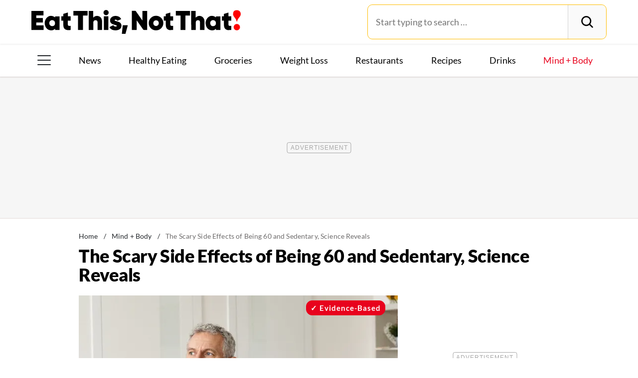

--- FILE ---
content_type: text/css
request_url: https://htlbid.com/v3/eatthis.com/htlbid.css
body_size: 62
content:
@media screen and (min-width:0px) and (min-height:0px){.htlad-lazy-mob-square-fixed{min-height:250px}.htlad-mob-banner-fixed{min-height:50px}.htlad-mob-square-fixed{min-height:250px}.htlad-mob-square-flex{min-height:600px}.htlad-lazy-mob-square-fixed,.htlad-mob-banner-fixed,.htlad-mob-square-fixed,.htlad-mob-square-flex{display:flex;justify-content:center;align-items:center}}@media screen and (min-width:1024px) and (min-height:0px){.htlad-lazy-mob-square-fixed{min-height:0}.htlad-lazy-square-fixed{min-height:250px}.htlad-leaderboard-fixed{min-height:90px}.htlad-leaderboard-flex{min-height:250px}.htlad-mob-banner-fixed{min-height:0}.htlad-mob-square-fixed{min-height:0}.htlad-mob-square-flex{min-height:0}.htlad-square-fixed{min-height:250px}.htlad-square-flex{min-height:600px}.htlad-square-fixed,.htlad-square-flex{display:flex;justify-content:center;align-items:flex-start}.htlad-lazy-square-fixed,.htlad-leaderboard-fixed,.htlad-leaderboard-flex{display:flex;justify-content:center;align-items:center}}